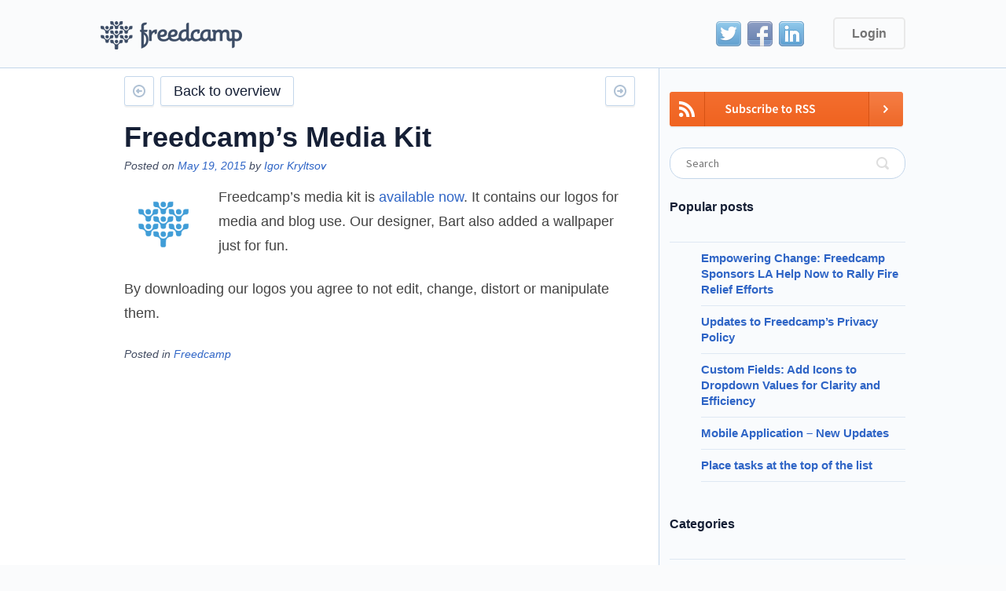

--- FILE ---
content_type: text/html; charset=UTF-8
request_url: https://blog.freedcamp.com/2015/05/19/freedcamps-media-kit/
body_size: 6861
content:
<!DOCTYPE html>
<html>
<head profile="http://gmpg.org/xfn/11">
<meta http-equiv="Content-Type" content="text/html; charset=UTF-8" />

<title>Freedcamp&#8217;s Media Kit &laquo;  Freedcamp Blog</title>

<link rel="pingback" href="https://blog.freedcamp.com/xmlrpc.php" />

<link rel='dns-prefetch' href='//fonts.googleapis.com' />
<link rel='dns-prefetch' href='//s.w.org' />
<link rel="alternate" type="application/rss+xml" title="Freedcamp Blog &raquo; Feed" href="https://blog.freedcamp.com/feed/" />
<link rel="alternate" type="application/rss+xml" title="Freedcamp Blog &raquo; Comments Feed" href="https://blog.freedcamp.com/comments/feed/" />
<link rel="alternate" type="application/rss+xml" title="Freedcamp Blog &raquo; Freedcamp&#8217;s Media Kit Comments Feed" href="https://blog.freedcamp.com/2015/05/19/freedcamps-media-kit/feed/" />
<link rel="shortcut icon" href="https://blog.freedcamp.com/wp-content/themes/freedcamp-blog/images/favicon.ico?ver=1597220007" />
		<script type="text/javascript">
			window._wpemojiSettings = {"baseUrl":"https:\/\/s.w.org\/images\/core\/emoji\/13.0.0\/72x72\/","ext":".png","svgUrl":"https:\/\/s.w.org\/images\/core\/emoji\/13.0.0\/svg\/","svgExt":".svg","source":{"concatemoji":"https:\/\/blog.freedcamp.com\/wp-includes\/js\/wp-emoji-release.min.js?ver=5.5.3"}};
			!function(e,a,t){var r,n,o,i,p=a.createElement("canvas"),s=p.getContext&&p.getContext("2d");function c(e,t){var a=String.fromCharCode;s.clearRect(0,0,p.width,p.height),s.fillText(a.apply(this,e),0,0);var r=p.toDataURL();return s.clearRect(0,0,p.width,p.height),s.fillText(a.apply(this,t),0,0),r===p.toDataURL()}function l(e){if(!s||!s.fillText)return!1;switch(s.textBaseline="top",s.font="600 32px Arial",e){case"flag":return!c([127987,65039,8205,9895,65039],[127987,65039,8203,9895,65039])&&(!c([55356,56826,55356,56819],[55356,56826,8203,55356,56819])&&!c([55356,57332,56128,56423,56128,56418,56128,56421,56128,56430,56128,56423,56128,56447],[55356,57332,8203,56128,56423,8203,56128,56418,8203,56128,56421,8203,56128,56430,8203,56128,56423,8203,56128,56447]));case"emoji":return!c([55357,56424,8205,55356,57212],[55357,56424,8203,55356,57212])}return!1}function d(e){var t=a.createElement("script");t.src=e,t.defer=t.type="text/javascript",a.getElementsByTagName("head")[0].appendChild(t)}for(i=Array("flag","emoji"),t.supports={everything:!0,everythingExceptFlag:!0},o=0;o<i.length;o++)t.supports[i[o]]=l(i[o]),t.supports.everything=t.supports.everything&&t.supports[i[o]],"flag"!==i[o]&&(t.supports.everythingExceptFlag=t.supports.everythingExceptFlag&&t.supports[i[o]]);t.supports.everythingExceptFlag=t.supports.everythingExceptFlag&&!t.supports.flag,t.DOMReady=!1,t.readyCallback=function(){t.DOMReady=!0},t.supports.everything||(n=function(){t.readyCallback()},a.addEventListener?(a.addEventListener("DOMContentLoaded",n,!1),e.addEventListener("load",n,!1)):(e.attachEvent("onload",n),a.attachEvent("onreadystatechange",function(){"complete"===a.readyState&&t.readyCallback()})),(r=t.source||{}).concatemoji?d(r.concatemoji):r.wpemoji&&r.twemoji&&(d(r.twemoji),d(r.wpemoji)))}(window,document,window._wpemojiSettings);
		</script>
		<style type="text/css">
img.wp-smiley,
img.emoji {
	display: inline !important;
	border: none !important;
	box-shadow: none !important;
	height: 1em !important;
	width: 1em !important;
	margin: 0 .07em !important;
	vertical-align: -0.1em !important;
	background: none !important;
	padding: 0 !important;
}
</style>
	<link rel='stylesheet' id='twb-open-sans-css'  href='https://fonts.googleapis.com/css?family=Open+Sans%3A300%2C400%2C500%2C600%2C700%2C800&#038;display=swap&#038;ver=5.5.3' type='text/css' media='all' />
<link rel='stylesheet' id='twbbwg-global-css'  href='https://blog.freedcamp.com/wp-content/plugins/photo-gallery/booster/assets/css/global.css?ver=1.0.0' type='text/css' media='all' />
<link rel='stylesheet' id='wp-block-library-css'  href='https://blog.freedcamp.com/wp-includes/css/dist/block-library/style.min.css?ver=5.5.3' type='text/css' media='all' />
<link rel='stylesheet' id='bwg_fonts-css'  href='https://blog.freedcamp.com/wp-content/plugins/photo-gallery/css/bwg-fonts/fonts.css?ver=0.0.1' type='text/css' media='all' />
<link rel='stylesheet' id='sumoselect-css'  href='https://blog.freedcamp.com/wp-content/plugins/photo-gallery/css/sumoselect.min.css?ver=3.4.6' type='text/css' media='all' />
<link rel='stylesheet' id='mCustomScrollbar-css'  href='https://blog.freedcamp.com/wp-content/plugins/photo-gallery/css/jquery.mCustomScrollbar.min.css?ver=3.1.5' type='text/css' media='all' />
<link rel='stylesheet' id='bwg_googlefonts-css'  href='https://fonts.googleapis.com/css?family=Ubuntu&#038;subset=greek,latin,greek-ext,vietnamese,cyrillic-ext,latin-ext,cyrillic' type='text/css' media='all' />
<link rel='stylesheet' id='bwg_frontend-css'  href='https://blog.freedcamp.com/wp-content/plugins/photo-gallery/css/styles.min.css?ver=1.8.19' type='text/css' media='all' />
<link rel='stylesheet' id='source-sans-font-css'  href='//fonts.googleapis.com/css?family=Source+Sans+Pro%3A400%2C400italic%2C600%2C600italic%2C700%2C700italic&#038;ver=5.5.3' type='text/css' media='all' />
<link rel='stylesheet' id='theme-styles-css'  href='https://blog.freedcamp.com/wp-content/themes/freedcamp-blog/style.css?ver=1700655643' type='text/css' media='all' />
<link rel='stylesheet' id='tablepress-default-css'  href='https://blog.freedcamp.com/wp-content/plugins/tablepress/css/default.min.css?ver=1.12' type='text/css' media='all' />
<link rel='stylesheet' id='__EPYT__style-css'  href='https://blog.freedcamp.com/wp-content/plugins/youtube-embed-plus-pro/styles/ytprefs.min.css?ver=13.4.3' type='text/css' media='all' />
<style id='__EPYT__style-inline-css' type='text/css'>

                .epyt-gallery-thumb {
                        width: 33.333%;
                }
                
</style>
<link rel='stylesheet' id='__disptype__-css'  href='https://blog.freedcamp.com/wp-content/plugins/youtube-embed-plus-pro/scripts/lity.min.css?ver=13.4.3' type='text/css' media='all' />
<link rel='stylesheet' id='wp-add-custom-css-css'  href='https://blog.freedcamp.com?display_custom_css=css&#038;ver=5.5.3' type='text/css' media='all' />
<script type='text/javascript' src='https://blog.freedcamp.com/wp-includes/js/jquery/jquery.js?ver=1.12.4-wp' id='jquery-core-js'></script>
<script type='text/javascript' src='https://blog.freedcamp.com/wp-content/plugins/photo-gallery/booster/assets/js/circle-progress.js?ver=1.2.2' id='twbbwg-circle-js'></script>
<script type='text/javascript' id='twbbwg-global-js-extra'>
/* <![CDATA[ */
var twb = {"nonce":"59209556b5","ajax_url":"https:\/\/blog.freedcamp.com\/wp-admin\/admin-ajax.php","plugin_url":"https:\/\/blog.freedcamp.com\/wp-content\/plugins\/photo-gallery\/booster","href":"https:\/\/blog.freedcamp.com\/wp-admin\/admin.php?page=twbbwg_photo-gallery"};
var twb = {"nonce":"59209556b5","ajax_url":"https:\/\/blog.freedcamp.com\/wp-admin\/admin-ajax.php","plugin_url":"https:\/\/blog.freedcamp.com\/wp-content\/plugins\/photo-gallery\/booster","href":"https:\/\/blog.freedcamp.com\/wp-admin\/admin.php?page=twbbwg_photo-gallery"};
/* ]]> */
</script>
<script type='text/javascript' src='https://blog.freedcamp.com/wp-content/plugins/photo-gallery/booster/assets/js/global.js?ver=1.0.0' id='twbbwg-global-js'></script>
<script type='text/javascript' src='https://blog.freedcamp.com/wp-content/plugins/photo-gallery/js/jquery.sumoselect.min.js?ver=3.4.6' id='sumoselect-js'></script>
<script type='text/javascript' src='https://blog.freedcamp.com/wp-content/plugins/photo-gallery/js/tocca.min.js?ver=2.0.9' id='bwg_mobile-js'></script>
<script type='text/javascript' src='https://blog.freedcamp.com/wp-content/plugins/photo-gallery/js/jquery.mCustomScrollbar.concat.min.js?ver=3.1.5' id='mCustomScrollbar-js'></script>
<script type='text/javascript' src='https://blog.freedcamp.com/wp-content/plugins/photo-gallery/js/jquery.fullscreen.min.js?ver=0.6.0' id='jquery-fullscreen-js'></script>
<script type='text/javascript' id='bwg_frontend-js-extra'>
/* <![CDATA[ */
var bwg_objectsL10n = {"bwg_field_required":"field is required.","bwg_mail_validation":"This is not a valid email address.","bwg_search_result":"There are no images matching your search.","bwg_select_tag":"Select Tag","bwg_order_by":"Order By","bwg_search":"Search","bwg_show_ecommerce":"Show Ecommerce","bwg_hide_ecommerce":"Hide Ecommerce","bwg_show_comments":"Show Comments","bwg_hide_comments":"Hide Comments","bwg_restore":"Restore","bwg_maximize":"Maximize","bwg_fullscreen":"Fullscreen","bwg_exit_fullscreen":"Exit Fullscreen","bwg_search_tag":"SEARCH...","bwg_tag_no_match":"No tags found","bwg_all_tags_selected":"All tags selected","bwg_tags_selected":"tags selected","play":"Play","pause":"Pause","is_pro":"","bwg_play":"Play","bwg_pause":"Pause","bwg_hide_info":"Hide info","bwg_show_info":"Show info","bwg_hide_rating":"Hide rating","bwg_show_rating":"Show rating","ok":"Ok","cancel":"Cancel","select_all":"Select all","lazy_load":"0","lazy_loader":"https:\/\/blog.freedcamp.com\/wp-content\/plugins\/photo-gallery\/images\/ajax_loader.png","front_ajax":"0","bwg_tag_see_all":"see all tags","bwg_tag_see_less":"see less tags"};
/* ]]> */
</script>
<script type='text/javascript' src='https://blog.freedcamp.com/wp-content/plugins/photo-gallery/js/scripts.min.js?ver=1.8.19' id='bwg_frontend-js'></script>
<script type='text/javascript' src='https://blog.freedcamp.com/wp-content/themes/freedcamp-blog/js/functions.js?ver=1597220007' id='theme-functions-js'></script>
<script type='text/javascript' src='https://blog.freedcamp.com/wp-content/plugins/youtube-embed-plus-pro/scripts/lity.min.js?ver=13.4.3' id='__dispload__-js'></script>
<script type='text/javascript' id='__ytprefs__-js-extra'>
/* <![CDATA[ */
var _EPYT_ = {"ajaxurl":"https:\/\/blog.freedcamp.com\/wp-admin\/admin-ajax.php","security":"9f71de3a11","gallery_scrolloffset":"20","eppathtoscripts":"https:\/\/blog.freedcamp.com\/wp-content\/plugins\/youtube-embed-plus-pro\/scripts\/","eppath":"https:\/\/blog.freedcamp.com\/wp-content\/plugins\/youtube-embed-plus-pro\/","epresponsiveselector":"[\"iframe.__youtube_prefs_widget__\"]","epdovol":"1","version":"13.4.3","evselector":"iframe.__youtube_prefs__[src], iframe[src*=\"youtube.com\/embed\/\"], iframe[src*=\"youtube-nocookie.com\/embed\/\"]","ajax_compat":"","ytapi_load":"light","pause_others":"","stopMobileBuffer":"1","vi_active":"","vi_js_posttypes":[]};
/* ]]> */
</script>
<script type='text/javascript' src='https://blog.freedcamp.com/wp-content/plugins/youtube-embed-plus-pro/scripts/ytprefs.min.js?ver=13.4.3' id='__ytprefs__-js'></script>
<link rel="https://api.w.org/" href="https://blog.freedcamp.com/wp-json/" /><link rel="alternate" type="application/json" href="https://blog.freedcamp.com/wp-json/wp/v2/posts/1180" /><link rel="EditURI" type="application/rsd+xml" title="RSD" href="https://blog.freedcamp.com/xmlrpc.php?rsd" />
<link rel="wlwmanifest" type="application/wlwmanifest+xml" href="https://blog.freedcamp.com/wp-includes/wlwmanifest.xml" /> 
<link rel='prev' title='Too many emails from Freedcamp? Unload your Inbox easily.' href='https://blog.freedcamp.com/2015/05/15/too-many-emails-from-freedcamp-unload-your-inbox-easily/' />
<link rel='next' title='Meet &#8216;Less or More web solutions&#8217; from Netherlands' href='https://blog.freedcamp.com/2015/05/22/meet-less-or-more-web-solutions-from-netherlands/' />
<meta name="generator" content="WordPress 5.5.3" />
<link rel="canonical" href="https://blog.freedcamp.com/2015/05/19/freedcamps-media-kit/" />
<link rel='shortlink' href='https://blog.freedcamp.com/?p=1180' />
<link rel="alternate" type="application/json+oembed" href="https://blog.freedcamp.com/wp-json/oembed/1.0/embed?url=https%3A%2F%2Fblog.freedcamp.com%2F2015%2F05%2F19%2Ffreedcamps-media-kit%2F" />
<link rel="alternate" type="text/xml+oembed" href="https://blog.freedcamp.com/wp-json/oembed/1.0/embed?url=https%3A%2F%2Fblog.freedcamp.com%2F2015%2F05%2F19%2Ffreedcamps-media-kit%2F&#038;format=xml" />

		<!-- GA Google Analytics @ https://m0n.co/ga -->
		<script async src="https://www.googletagmanager.com/gtag/js?id=G-9M3MR9YQ0P"></script>
		<script>
			window.dataLayer = window.dataLayer || [];
			function gtag(){dataLayer.push(arguments);}
			gtag('js', new Date());
			gtag('config', 'G-9M3MR9YQ0P');
		</script>

			<style type="text/css" id="wp-custom-css">
			body {
  color: #444;
}
body ul li {
  font-size: 15px;
  color: #444;
}
body header.header .shell .logo {	background:url(https://s3.amazonaws.com/cdn.freedcamp.com/news-and-blog/blog.freedcamp.com/Logo.png) no-repeat 0 0;
	height: 36px;
	width: 181px;
}
@media 
(-webkit-min-device-pixel-ratio: 2), 
(min-resolution: 192dpi) { 
    body header.header .shell .logo {	background:url(https://s3.amazonaws.com/cdn.freedcamp.com/news-and-blog/blog.freedcamp.com/Logo%402x.png) no-repeat 0 0;
		background-size: contain;
}
}
.sfsiplus_norm_row .bot_no, .sfsi_plus_outr_div ul li .sfsiplus_inerCnt .bot_no {
	background: #ffffff;
	border: 1px solid #000000;
}
.sfsiplus_norm_row .bot_no:after, .sfsiplus_norm_row .bot_no:before, .sfsi_plus_outr_div ul li .sfsiplus_inerCnt .bot_no:after, .sfsi_plus_outr_div ul li .sfsiplus_inerCnt .bot_no:before {
	bottom: 100%;
	left: 50%;
	border: solid transparent;
	content: " ";
	height: 0;
	width: 0;
	position: absolute;
	pointer-events: none;
}

.sfsiplus_norm_row .bot_no:after, .sfsi_plus_outr_div ul li .sfsiplus_inerCnt .bot_no:after {
	border-color: rgba(255, 255, 255, 0);
	border-bottom-color: #ffffff;
	border-width: 4px;
	margin-left: -4px;
}
.sfsiplus_norm_row .bot_no:before, .sfsi_plus_outr_div ul li .sfsiplus_inerCnt .bot_no:before {
	border-color: rgba(0, 0, 0, 0);
	border-bottom-color: #000000;
	border-width: 5px;
	margin-left: -5px;
}
.sfsi_plus_Sicons {
	display: block !important;
}
.sfsi_plus_Sicons > div:first-child {
	float: none !important; width: 100%;
	margin-top: 20px !important;
	border-bottom: 1px solid #eee;
	margin-bottom: 15px !important;
}
.sfsiaftrpstwpr .sfsiplus_norm_row.sfsi_plus_wDivothr {
	float: none !important;
	text-align: center;
}
.sfsiaftrpstwpr .sfsiplus_norm_row.sfsi_plus_wDivothr > div {
	display: inline-block;
	float: none !important;
	margin: 0 20px;
}
.sfsi_plus_outr_div .sfsi_plus_FrntInner {
	padding: 50px;
}		</style>
		<meta name="viewport" content="width=device-width, initial-scale=1.0, maximum-scale=1.0, user-scalable=no">
<script type="text/javascript" src="https://w.sharethis.com/button/buttons.js"></script>
<script type="text/javascript">stLight.options({publisher: "c384ca8c-4428-47d5-8002-ca054fb2cfb0", doNotHash: false, doNotCopy: false, hashAddressBar: false});</script>

</head>
<body class="post-template-default single single-post postid-1180 single-format-standard">
	<header class="header">
		<div class="shell clearfix">
			<a class="logo" href="https://blog.freedcamp.com/" title="Freedcamp Blog">Freedcamp Blog</a>
			
			<nav class="nav clearfix">
            	<ul class="social-menu">
                	<li class="twitter"><a href="https://twitter.com/freedcamp">Twitter</a></li>
                	<li class="facebook"><a href="https://facebook.com/Freedcamp">Facebook</a></li>
                	<li class="linkedin"><a href="https://www.linkedin.com/company/freedcamp-llc-">LinkedIn</a></li>
                </ul>
				<a href="https://freedcamp.com/login" class="login-btn">Login</a>					
			</nav><!-- /.nav -->
		</div><!-- /.shell -->
	</header><!-- /.header -->	<div class="container">
		<div class="shell clearfix">
			<div class="content">
									<div class="article">
			<div class="article-actions">
									<a href="https://blog.freedcamp.com/2015/05/22/meet-less-or-more-web-solutions-from-netherlands/" class="prev"></a>
				
				<a href="https://blog.freedcamp.com/" class="back-btn">Back to overview</a>

									<a href="https://blog.freedcamp.com/2015/05/15/too-many-emails-from-freedcamp-unload-your-inbox-easily/" class="next"></a>
							</div><!-- /.article-actions -->

			<div class="article-head">
				<h2>Freedcamp&#8217;s Media Kit</h2>

				<p class="article-meta">Posted on <a href="https://blog.freedcamp.com/2015/05/19/">May 19, 2015</a> by <a href="https://blog.freedcamp.com/author/igor/" title="Posts by Igor Kryltsov" rel="author">Igor Kryltsov</a></p>


			</div><!-- /.article-head -->

			<div class="article-cnt entry">
				<p><a href="https://blog.freedcamp.com/wp-content/uploads/2015/05/Freedcamp-Icon-Blue.png"><img loading="lazy" src="https://blog.freedcamp.com/wp-content/uploads/2015/05/Freedcamp-Icon-Blue.png" alt="Freedcamp-Icon-Blue" width="100" height="100" class="alignleft wp-image-1181" srcset="https://blog.freedcamp.com/wp-content/uploads/2015/05/Freedcamp-Icon-Blue.png 800w, https://blog.freedcamp.com/wp-content/uploads/2015/05/Freedcamp-Icon-Blue-150x150.png 150w, https://blog.freedcamp.com/wp-content/uploads/2015/05/Freedcamp-Icon-Blue-300x300.png 300w" sizes="(max-width: 100px) 100vw, 100px" /></a>Freedcamp&#8217;s media kit is <a href="https://www.dropbox.com/sh/zjv71ha01hadecc/AABkdwbl1svA2y5ggSB0qfLqa?dl=0" title="Freedcamp's Media Kit" target="_blank">available now</a>. It contains our logos for media and blog use. Our designer, Bart also added a wallpaper just for fun.</p>
<p>By downloading our logos you agree to not edit, change, distort or manipulate them.</p>
			</div><!-- /.article-cnt -->

			<p class="article-meta">Posted in <a href="https://blog.freedcamp.com/category/uncategorized/" rel="category tag">Freedcamp</a></p>
			
<div id="disqus_thread"></div>
		</div><!-- /.article -->
		
				</div><!-- /.content -->

			<div class="sidebar widget-area" role="complementary">
	<a href="http://feeds.feedburner.com/FreedcampBlog" target="_blank" title="RSS"><img style="margin-bottom:25px;" src="https://assets.news.freedcamp.com/blog.freedcamp.com/rss.png" alt="RSS"></a>
	<aside id="search-3" class="widget widget_search"><form role="search" method="get" class="searchform" id="searchform" action="https://blog.freedcamp.com/"> 
	<label for="s" class="assistive-text">Search</label>
	<input type="text" class="field" name="s" id="s" placeholder="Search"/>
	<input type="submit" class="submit" name="submit" id="searchsubmit" value="Search"/>
</form>
</aside>
		<aside id="recent-posts-3" class="widget widget_recent_entries">
		<h3 class="widget-title">Popular posts</h3>
		<ul>
											<li>
					<a href="https://blog.freedcamp.com/2025/03/04/empowering-change-freedcamp-sponsors-la-help-now-to-rally-fire-relief-efforts/">Empowering Change: Freedcamp Sponsors LA Help Now to Rally Fire Relief Efforts</a>
									</li>
											<li>
					<a href="https://blog.freedcamp.com/2024/06/24/updates-to-freedcamps-privacy-policy/">Updates to Freedcamp&#8217;s Privacy Policy</a>
									</li>
											<li>
					<a href="https://blog.freedcamp.com/2024/06/09/custom-fields-add-icons-to-dropdown-values-for-clarity-and-efficiency/">Custom Fields: Add Icons to Dropdown Values for Clarity and Efficiency</a>
									</li>
											<li>
					<a href="https://blog.freedcamp.com/2024/06/09/mobile-application-new-updates-16/">Mobile Application – New Updates</a>
									</li>
											<li>
					<a href="https://blog.freedcamp.com/2024/06/03/place-tasks-at-the-top-of-the-list/">Place tasks at the top of the list</a>
									</li>
					</ul>

		</aside><aside id="categories-3" class="widget widget_categories"><h3 class="widget-title">Categories</h3>
			<ul>
					<li class="cat-item cat-item-41"><a href="https://blog.freedcamp.com/category/alternative/">Alternative</a>
</li>
	<li class="cat-item cat-item-43"><a href="https://blog.freedcamp.com/category/educational/">Educational</a>
</li>
	<li class="cat-item cat-item-1"><a href="https://blog.freedcamp.com/category/uncategorized/">Freedcamp</a>
</li>
	<li class="cat-item cat-item-5"><a href="https://blog.freedcamp.com/category/marketplace/">Marketplace</a>
</li>
	<li class="cat-item cat-item-2915"><a href="https://blog.freedcamp.com/category/misc/">Misc</a>
</li>
	<li class="cat-item cat-item-6"><a href="https://blog.freedcamp.com/category/mobile-2/">Mobile</a>
</li>
	<li class="cat-item cat-item-7"><a href="https://blog.freedcamp.com/category/new-release/">New Release</a>
</li>
	<li class="cat-item cat-item-42"><a href="https://blog.freedcamp.com/category/productivity/">Productivity</a>
</li>
	<li class="cat-item cat-item-64"><a href="https://blog.freedcamp.com/category/tips-hints/">Tips &amp; Hints</a>
</li>
			</ul>

			</aside><aside id="archives-3" class="widget widget_archive"><h3 class="widget-title">Archives</h3>
			<ul>
					<li><a href='https://blog.freedcamp.com/2025/03/'>March 2025</a></li>
	<li><a href='https://blog.freedcamp.com/2024/06/'>June 2024</a></li>
	<li><a href='https://blog.freedcamp.com/2024/03/'>March 2024</a></li>
	<li><a href='https://blog.freedcamp.com/2024/02/'>February 2024</a></li>
	<li><a href='https://blog.freedcamp.com/2024/01/'>January 2024</a></li>
	<li><a href='https://blog.freedcamp.com/2023/12/'>December 2023</a></li>
	<li><a href='https://blog.freedcamp.com/2023/10/'>October 2023</a></li>
	<li><a href='https://blog.freedcamp.com/2023/03/'>March 2023</a></li>
	<li><a href='https://blog.freedcamp.com/2023/02/'>February 2023</a></li>
	<li><a href='https://blog.freedcamp.com/2023/01/'>January 2023</a></li>
	<li><a href='https://blog.freedcamp.com/2022/12/'>December 2022</a></li>
	<li><a href='https://blog.freedcamp.com/2022/11/'>November 2022</a></li>
	<li><a href='https://blog.freedcamp.com/2022/10/'>October 2022</a></li>
	<li><a href='https://blog.freedcamp.com/2022/08/'>August 2022</a></li>
	<li><a href='https://blog.freedcamp.com/2022/07/'>July 2022</a></li>
	<li><a href='https://blog.freedcamp.com/2022/06/'>June 2022</a></li>
	<li><a href='https://blog.freedcamp.com/2022/05/'>May 2022</a></li>
	<li><a href='https://blog.freedcamp.com/2022/04/'>April 2022</a></li>
	<li><a href='https://blog.freedcamp.com/2022/03/'>March 2022</a></li>
	<li><a href='https://blog.freedcamp.com/2021/12/'>December 2021</a></li>
	<li><a href='https://blog.freedcamp.com/2021/11/'>November 2021</a></li>
	<li><a href='https://blog.freedcamp.com/2021/10/'>October 2021</a></li>
	<li><a href='https://blog.freedcamp.com/2021/09/'>September 2021</a></li>
	<li><a href='https://blog.freedcamp.com/2021/07/'>July 2021</a></li>
	<li><a href='https://blog.freedcamp.com/2021/06/'>June 2021</a></li>
	<li><a href='https://blog.freedcamp.com/2021/05/'>May 2021</a></li>
	<li><a href='https://blog.freedcamp.com/2021/04/'>April 2021</a></li>
	<li><a href='https://blog.freedcamp.com/2021/03/'>March 2021</a></li>
	<li><a href='https://blog.freedcamp.com/2021/02/'>February 2021</a></li>
	<li><a href='https://blog.freedcamp.com/2021/01/'>January 2021</a></li>
	<li><a href='https://blog.freedcamp.com/2020/12/'>December 2020</a></li>
	<li><a href='https://blog.freedcamp.com/2020/11/'>November 2020</a></li>
	<li><a href='https://blog.freedcamp.com/2020/10/'>October 2020</a></li>
	<li><a href='https://blog.freedcamp.com/2020/09/'>September 2020</a></li>
	<li><a href='https://blog.freedcamp.com/2020/08/'>August 2020</a></li>
	<li><a href='https://blog.freedcamp.com/2020/07/'>July 2020</a></li>
	<li><a href='https://blog.freedcamp.com/2020/06/'>June 2020</a></li>
	<li><a href='https://blog.freedcamp.com/2020/05/'>May 2020</a></li>
	<li><a href='https://blog.freedcamp.com/2020/04/'>April 2020</a></li>
	<li><a href='https://blog.freedcamp.com/2020/03/'>March 2020</a></li>
	<li><a href='https://blog.freedcamp.com/2020/02/'>February 2020</a></li>
	<li><a href='https://blog.freedcamp.com/2020/01/'>January 2020</a></li>
	<li><a href='https://blog.freedcamp.com/2019/12/'>December 2019</a></li>
	<li><a href='https://blog.freedcamp.com/2019/11/'>November 2019</a></li>
	<li><a href='https://blog.freedcamp.com/2019/10/'>October 2019</a></li>
	<li><a href='https://blog.freedcamp.com/2019/09/'>September 2019</a></li>
	<li><a href='https://blog.freedcamp.com/2019/08/'>August 2019</a></li>
	<li><a href='https://blog.freedcamp.com/2019/07/'>July 2019</a></li>
	<li><a href='https://blog.freedcamp.com/2019/06/'>June 2019</a></li>
	<li><a href='https://blog.freedcamp.com/2019/05/'>May 2019</a></li>
	<li><a href='https://blog.freedcamp.com/2019/02/'>February 2019</a></li>
	<li><a href='https://blog.freedcamp.com/2019/01/'>January 2019</a></li>
	<li><a href='https://blog.freedcamp.com/2018/12/'>December 2018</a></li>
	<li><a href='https://blog.freedcamp.com/2018/11/'>November 2018</a></li>
	<li><a href='https://blog.freedcamp.com/2018/10/'>October 2018</a></li>
	<li><a href='https://blog.freedcamp.com/2018/09/'>September 2018</a></li>
	<li><a href='https://blog.freedcamp.com/2018/08/'>August 2018</a></li>
	<li><a href='https://blog.freedcamp.com/2018/07/'>July 2018</a></li>
	<li><a href='https://blog.freedcamp.com/2018/06/'>June 2018</a></li>
	<li><a href='https://blog.freedcamp.com/2018/05/'>May 2018</a></li>
	<li><a href='https://blog.freedcamp.com/2018/04/'>April 2018</a></li>
	<li><a href='https://blog.freedcamp.com/2018/03/'>March 2018</a></li>
	<li><a href='https://blog.freedcamp.com/2018/02/'>February 2018</a></li>
	<li><a href='https://blog.freedcamp.com/2018/01/'>January 2018</a></li>
	<li><a href='https://blog.freedcamp.com/2017/12/'>December 2017</a></li>
	<li><a href='https://blog.freedcamp.com/2017/11/'>November 2017</a></li>
	<li><a href='https://blog.freedcamp.com/2017/10/'>October 2017</a></li>
	<li><a href='https://blog.freedcamp.com/2017/09/'>September 2017</a></li>
	<li><a href='https://blog.freedcamp.com/2017/08/'>August 2017</a></li>
	<li><a href='https://blog.freedcamp.com/2017/07/'>July 2017</a></li>
	<li><a href='https://blog.freedcamp.com/2017/06/'>June 2017</a></li>
	<li><a href='https://blog.freedcamp.com/2017/05/'>May 2017</a></li>
	<li><a href='https://blog.freedcamp.com/2017/04/'>April 2017</a></li>
	<li><a href='https://blog.freedcamp.com/2017/03/'>March 2017</a></li>
	<li><a href='https://blog.freedcamp.com/2017/02/'>February 2017</a></li>
	<li><a href='https://blog.freedcamp.com/2016/12/'>December 2016</a></li>
	<li><a href='https://blog.freedcamp.com/2016/11/'>November 2016</a></li>
	<li><a href='https://blog.freedcamp.com/2016/10/'>October 2016</a></li>
	<li><a href='https://blog.freedcamp.com/2016/09/'>September 2016</a></li>
	<li><a href='https://blog.freedcamp.com/2016/08/'>August 2016</a></li>
	<li><a href='https://blog.freedcamp.com/2016/07/'>July 2016</a></li>
	<li><a href='https://blog.freedcamp.com/2016/06/'>June 2016</a></li>
	<li><a href='https://blog.freedcamp.com/2016/04/'>April 2016</a></li>
	<li><a href='https://blog.freedcamp.com/2016/03/'>March 2016</a></li>
	<li><a href='https://blog.freedcamp.com/2016/02/'>February 2016</a></li>
	<li><a href='https://blog.freedcamp.com/2016/01/'>January 2016</a></li>
	<li><a href='https://blog.freedcamp.com/2015/12/'>December 2015</a></li>
	<li><a href='https://blog.freedcamp.com/2015/11/'>November 2015</a></li>
	<li><a href='https://blog.freedcamp.com/2015/10/'>October 2015</a></li>
	<li><a href='https://blog.freedcamp.com/2015/09/'>September 2015</a></li>
	<li><a href='https://blog.freedcamp.com/2015/08/'>August 2015</a></li>
	<li><a href='https://blog.freedcamp.com/2015/07/'>July 2015</a></li>
	<li><a href='https://blog.freedcamp.com/2015/06/'>June 2015</a></li>
	<li><a href='https://blog.freedcamp.com/2015/05/'>May 2015</a></li>
	<li><a href='https://blog.freedcamp.com/2015/04/'>April 2015</a></li>
	<li><a href='https://blog.freedcamp.com/2015/03/'>March 2015</a></li>
	<li><a href='https://blog.freedcamp.com/2014/12/'>December 2014</a></li>
	<li><a href='https://blog.freedcamp.com/2014/11/'>November 2014</a></li>
	<li><a href='https://blog.freedcamp.com/2014/10/'>October 2014</a></li>
	<li><a href='https://blog.freedcamp.com/2014/09/'>September 2014</a></li>
	<li><a href='https://blog.freedcamp.com/2014/08/'>August 2014</a></li>
	<li><a href='https://blog.freedcamp.com/2014/07/'>July 2014</a></li>
	<li><a href='https://blog.freedcamp.com/2014/06/'>June 2014</a></li>
	<li><a href='https://blog.freedcamp.com/2014/05/'>May 2014</a></li>
	<li><a href='https://blog.freedcamp.com/2014/04/'>April 2014</a></li>
	<li><a href='https://blog.freedcamp.com/2014/03/'>March 2014</a></li>
	<li><a href='https://blog.freedcamp.com/2014/02/'>February 2014</a></li>
	<li><a href='https://blog.freedcamp.com/2014/01/'>January 2014</a></li>
	<li><a href='https://blog.freedcamp.com/2013/11/'>November 2013</a></li>
	<li><a href='https://blog.freedcamp.com/2013/10/'>October 2013</a></li>
	<li><a href='https://blog.freedcamp.com/2013/09/'>September 2013</a></li>
	<li><a href='https://blog.freedcamp.com/2013/07/'>July 2013</a></li>
	<li><a href='https://blog.freedcamp.com/2013/05/'>May 2013</a></li>
	<li><a href='https://blog.freedcamp.com/2012/12/'>December 2012</a></li>
	<li><a href='https://blog.freedcamp.com/2012/11/'>November 2012</a></li>
	<li><a href='https://blog.freedcamp.com/2012/09/'>September 2012</a></li>
	<li><a href='https://blog.freedcamp.com/2012/08/'>August 2012</a></li>
	<li><a href='https://blog.freedcamp.com/2012/01/'>January 2012</a></li>
	<li><a href='https://blog.freedcamp.com/2011/12/'>December 2011</a></li>
	<li><a href='https://blog.freedcamp.com/2011/11/'>November 2011</a></li>
	<li><a href='https://blog.freedcamp.com/2011/09/'>September 2011</a></li>
	<li><a href='https://blog.freedcamp.com/2011/08/'>August 2011</a></li>
			</ul>

			</aside></div><!-- /.sidebar -->
	
		</div><!-- /.shell -->
	</div><!-- /.container -->

	<footer class="footer">
		<div class="shell">
			
					</div><!-- /.shell -->
	</footer><!-- /.footer -->

	<script type='text/javascript' id='disqus_count-js-extra'>
/* <![CDATA[ */
var countVars = {"disqusShortname":"freedcamp"};
/* ]]> */
</script>
<script type='text/javascript' src='https://blog.freedcamp.com/wp-content/plugins/disqus-comment-system/public/js/comment_count.js?ver=3.0.23' id='disqus_count-js'></script>
<script type='text/javascript' id='disqus_embed-js-extra'>
/* <![CDATA[ */
var embedVars = {"disqusConfig":{"integration":"wordpress 3.0.23"},"disqusIdentifier":"1180 http:\/\/blog.freedcamp.com\/?p=1180","disqusShortname":"freedcamp","disqusTitle":"Freedcamp\u2019s Media Kit","disqusUrl":"https:\/\/blog.freedcamp.com\/2015\/05\/19\/freedcamps-media-kit\/","postId":"1180"};
/* ]]> */
</script>
<script type='text/javascript' src='https://blog.freedcamp.com/wp-content/plugins/disqus-comment-system/public/js/comment_embed.js?ver=3.0.23' id='disqus_embed-js'></script>
<script type='text/javascript' src='https://blog.freedcamp.com/wp-includes/js/comment-reply.min.js?ver=5.5.3' id='comment-reply-js'></script>
<script type='text/javascript' src='https://blog.freedcamp.com/wp-content/plugins/youtube-embed-plus-pro/scripts/fitvids.min.js?ver=13.4.3' id='__ytprefsfitvids__-js'></script>
<script type='text/javascript' src='https://blog.freedcamp.com/wp-includes/js/wp-embed.min.js?ver=5.5.3' id='wp-embed-js'></script>
</body>
</html>